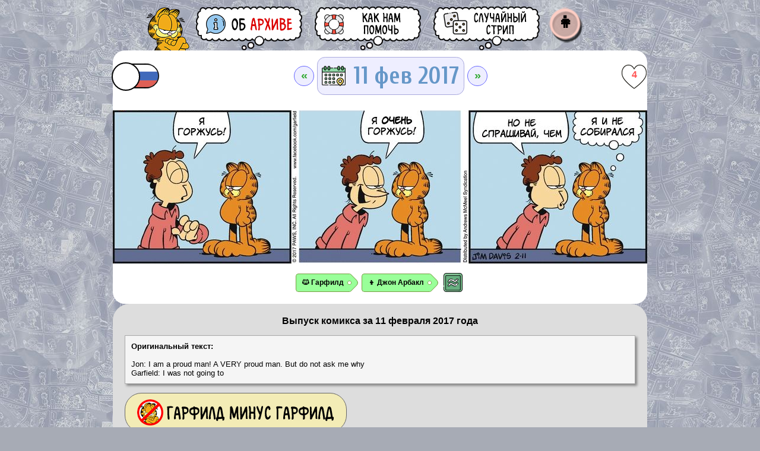

--- FILE ---
content_type: text/html; charset=utf-8
request_url: https://garfield-archive.ru/komiks-garfild-na-russkom-11-fevral-2017-god/
body_size: 11584
content:
<!DOCTYPE html PUBLIC "-//W3C//DTD XHTML 1.0 Transitional//EN" "http://www.w3.org/TR/xhtml1/DTD/xhtml1-transitional.dtd">
<html xmlns="http://www.w3.org/1999/xhtml" xmlns:og="http://ogp.me/ns#" xmlns:fb="http://www.facebook.com/2008/fbml" xmlns:b="http://www.google.com/2005/gml/b" xmlns:data="http://www.google.com/2005/gml/data" xmlns:expr="http://www.google.com/2005/gml/expr">
<meta http-equiv="content-type" content="text/html;charset=utf-8" />
<head>
<title>Выпуск комикса за 11 февраля 2017 года | Гарфилд</title>    <script>
      function shdw(id) {
        ['o', 'b'].forEach(prefix => {
          const el = document.getElementById(`${prefix}${id}`);
          if (el) {
            el.style.display = el.style.display !== 'none' ? 'none' : 'inline-block';
          }
        });
      }
    </script>
    <meta http-equiv="Content-Type" content="text/html; charset=UTF-8" />
<meta name="description" content="Добро пожаловать в сообщество &laquo;Гарфилд на русском&raquo; — архив переводов популярного американского комикса про Гарфилда, толстого циничного ленивого кота. В нашей базе переводов Вы можете совершенно бесплатно читать не только старые, но и самые свежие переводы стрипов комикса в онлайн режиме. Мы работаем над переводом комикса ежедневно, по мере появления новых стрипов на официальном сайте. Мы получаем массу удовольствия от своего данного проекта, а Вы с нами?" />
<meta property="og:image" content="/vk20170211.png" />
    <meta name="robots" content="All" />
    <meta name="revisit-after" content="1 days" />
    <meta name="revisit" content="1 days" />
    <meta property="og:site_name" content="Гарфилд на русском" />
    <meta name="robots" content="index, follow">
    <link rel="icon" href="https://garfield-archive.ru/favicon.ico" type="image/x-icon">
    <link rel="manifest" href="https://garfield-archive.ru/manifest.json">
    <link rel="prefetch prerender" href="/images/loading.gif" />

<meta property="og:title" content="Выпуск комикса за 11 февраля 2017 года | Гарфилд"/>
<meta property="og:description" content="Добро пожаловать в сообщество &laquo;Гарфилд на русском&raquo; — архив переводов популярного американского комикса про Гарфилда, толстого циничного ленивого кота. В нашей базе переводов Вы можете совершенно бесплатно читать не только старые, но и самые свежие переводы стрипов комикса в онлайн режиме. Мы работаем над переводом комикса ежедневно, по мере появления новых стрипов на официальном сайте. Мы получаем массу удовольствия от своего данного проекта, а Вы с нами?" /><link rel="apple-touch-icon" sizes="57x57" href="/apple-icon-57x57.png"><link rel="apple-touch-icon" sizes="60x60" href="/apple-icon-60x60.png"><link rel="apple-touch-icon" sizes="72x72" href="/apple-icon-72x72.png"><link rel="apple-touch-icon" sizes="76x76" href="/apple-icon-76x76.png"><link rel="apple-touch-icon" sizes="114x114" href="/apple-icon-114x114.png"><link rel="apple-touch-icon" sizes="120x120" href="/apple-icon-120x120.png"><link rel="apple-touch-icon" sizes="144x144" href="/apple-icon-144x144.png"><link rel="apple-touch-icon" sizes="152x152" href="/apple-icon-152x152.png"><link rel="apple-touch-icon" sizes="180x180" href="/apple-icon-180x180.png"><link rel="icon" type="image/png" sizes="192x192"  href="/android-icon-192x192.png"><link rel="icon" type="image/png" sizes="32x32" href="/favicon-32x32.png"><link rel="icon" type="image/png" sizes="96x96" href="/favicon-96x96.png"><link rel="icon" type="image/png" sizes="16x16" href="/favicon-16x16.png"><link rel="manifest" href="/manifest.json"><meta name="msapplication-TileColor" content="#ffffff"><meta name="msapplication-TileImage" content="/ms-icon-144x144.png"><meta name="theme-color" content="#ffffff"><meta name="viewport" content="width=device-width, initial-scale=1, shrink-to-fit=no, user-scalable=no, viewport-fit=cover"><link rel="manifest" href="manifest.json"><link rel="stylesheet" href="/main2.css?563" type="text/css" /><link rel='stylesheet' href='https://fonts.googleapis.com/css?family=Marck+Script&subset=latin,cyrillic' type='text/css' />
<link rel="preconnect" href="https://fonts.googleapis.com">
<link rel="preconnect" href="https://fonts.gstatic.com" crossorigin>
<link href="https://fonts.googleapis.com/css2?family=Cuprum:ital,wght@0,400..700;1,400..700&display=swap" rel="stylesheet">

<link rel="stylesheet" href="/calendar.css" type="text/css" />
<script language="javascript" src="/design/scr.js?75" type="text/javascript"></script><link rel="stylesheet" href="/datepickr.css" type="text/css" />
<script language="javascript" src='/datepickr.js'></script>
<!-- Yandex.RTB --><script>window.yaContextCb=window.yaContextCb||[]</script><script src="https://yandex.ru/ads/system/context.js" async></script><script>
  var i,r=document.getElementsByTagName('div'); for(i in r) if(r[i].id.indexOf('adFox')!=-1) setTimeout("var e=document.getElementById('"+r[i].id+"');if(e)e.parentNode.removeChild(e);",40);
</script>  </head>
  <body style="max-width: 900px; margin: 0 auto;">
    <script>
      function ajax(url, cb) {
        var r = new XMLHttpRequest();
        r.open('GET', url, true);
        r.onreadystatechange = function() {
          if (r.readyState == XMLHttpRequest.DONE) cb(r.status != 200 || r.responseText.indexOf('ok') != 0, r.responseText);
        };
        r.send();
      }

      function tagToggle(tag) {
        var taged = tag.className.indexOf('taged') == -1
        if (taged) tag.className += ' taged';
        else tag.className = tag.className.replace(' taged', '');
        return taged;
      }

      function heartToggle(heart) {
        var liked = heart.className.indexOf('liked') == -1
        if (liked) heart.className += ' liked';
        else heart.className = heart.className.replace(' liked', '');
        heart.innerHTML = Number(heart.innerHTML) + (liked ? 1 : -1);;
        return liked;
      }
      document.addEventListener('click', function(e) {
        if ((e.target.className.indexOf('heart') == -1) && (e.target.className.indexOf('char_tag') == -1)) return;
        e.preventDefault();
        e.stopPropagation();
        if (e.target.className.indexOf('heart') > -1) {
          ajax(window.location + '/' + (heartToggle(e.target) ? 'like' : 'unlike'), function(err, res) {
            if (err) heartToggle(e.target);
            e.target.innerHTML = res.split(';')[1];
          });
        };
        if (e.target.className.indexOf('char_tag_adm') > -1) {
          ajax(window.location + '/' + (tagToggle(e.target) ? 'tag' : 'untag') + '/' + e.target.id.substr(4), function(err, res) {
            if (err) tagToggle(e.target);
          });
        };
      });

      function isMobile() {
        var check = false;
        (function(a) {
          if (/(android|bb\d+|meego).+mobile|avantgo|bada\/|blackberry|blazer|compal|elaine|fennec|hiptop|iemobile|ip(hone|od)|iris|kindle|lge |maemo|midp|mmp|mobile.+firefox|netfront|opera m(ob|in)i|palm( os)?|phone|p(ixi|re)\/|plucker|pocket|psp|series(4|6)0|symbian|treo|up\.(browser|link)|vodafone|wap|windows ce|xda|xiino|android|ipad|playbook|silk/i.test(a) || /1207|6310|6590|3gso|4thp|50[1-6]i|770s|802s|a wa|abac|ac(er|oo|s\-)|ai(ko|rn)|al(av|ca|co)|amoi|an(ex|ny|yw)|aptu|ar(ch|go)|as(te|us)|attw|au(di|\-m|r |s )|avan|be(ck|ll|nq)|bi(lb|rd)|bl(ac|az)|br(e|v)w|bumb|bw\-(n|u)|c55\/|capi|ccwa|cdm\-|cell|chtm|cldc|cmd\-|co(mp|nd)|craw|da(it|ll|ng)|dbte|dc\-s|devi|dica|dmob|do(c|p)o|ds(12|\-d)|el(49|ai)|em(l2|ul)|er(ic|k0)|esl8|ez([4-7]0|os|wa|ze)|fetc|fly(\-|_)|g1 u|g560|gene|gf\-5|g\-mo|go(\.w|od)|gr(ad|un)|haie|hcit|hd\-(m|p|t)|hei\-|hi(pt|ta)|hp( i|ip)|hs\-c|ht(c(\-| |_|a|g|p|s|t)|tp)|hu(aw|tc)|i\-(20|go|ma)|i230|iac( |\-|\/)|ibro|idea|ig01|ikom|im1k|inno|ipaq|iris|ja(t|v)a|jbro|jemu|jigs|kddi|keji|kgt( |\/)|klon|kpt |kwc\-|kyo(c|k)|le(no|xi)|lg( g|\/(k|l|u)|50|54|\-[a-w])|libw|lynx|m1\-w|m3ga|m50\/|ma(te|ui|xo)|mc(01|21|ca)|m\-cr|me(rc|ri)|mi(o8|oa|ts)|mmef|mo(01|02|bi|de|do|t(\-| |o|v)|zz)|mt(50|p1|v )|mwbp|mywa|n10[0-2]|n20[2-3]|n30(0|2)|n50(0|2|5)|n7(0(0|1)|10)|ne((c|m)\-|on|tf|wf|wg|wt)|nok(6|i)|nzph|o2im|op(ti|wv)|oran|owg1|p800|pan(a|d|t)|pdxg|pg(13|\-([1-8]|c))|phil|pire|pl(ay|uc)|pn\-2|po(ck|rt|se)|prox|psio|pt\-g|qa\-a|qc(07|12|21|32|60|\-[2-7]|i\-)|qtek|r380|r600|raks|rim9|ro(ve|zo)|s55\/|sa(ge|ma|mm|ms|ny|va)|sc(01|h\-|oo|p\-)|sdk\/|se(c(\-|0|1)|47|mc|nd|ri)|sgh\-|shar|sie(\-|m)|sk\-0|sl(45|id)|sm(al|ar|b3|it|t5)|so(ft|ny)|sp(01|h\-|v\-|v )|sy(01|mb)|t2(18|50)|t6(00|10|18)|ta(gt|lk)|tcl\-|tdg\-|tel(i|m)|tim\-|t\-mo|to(pl|sh)|ts(70|m\-|m3|m5)|tx\-9|up(\.b|g1|si)|utst|v400|v750|veri|vi(rg|te)|vk(40|5[0-3]|\-v)|vm40|voda|vulc|vx(52|53|60|61|70|80|81|83|85|98)|w3c(\-| )|webc|whit|wi(g |nc|nw)|wmlb|wonu|x700|yas\-|your|zeto|zte\-/i.test(a.substr(0, 4))) check = true;
        })(navigator.userAgent || navigator.vendor || window.opera);
        return check;
      };
      if (!isMobile()) document.documentElement.className += " non-touch";
    </script>
  
    <main>
        <!-- Строка: шапка сайта -->
		      <div style="width: 100%; border-spacing: 0px 0px;">
        <!-- Строка: шапка сайта -->
        <div style="text-align: center;">
          <header class="header">
            <div class="header__menu">
              <div class="header__menu-buttons">
              <a href="https://garfield-archive.ru/">
			  <picture>
				<source media="(max-width: 900px)" srcset="/images/logo_nano.png?3" />
                <img style="padding: 0px; margin: 0px;" class="logo" src="/images/logo_min.png?3">
			  </picture>
              </a>
                <a href="https://garfield-archive.ru/about">
<picture>
  <source
    media="(max-width: 900px)"
    srcset="/btns/btn-about-min.png"
  />
  <img style="padding: 0px; margin: 0px;" src="/btns/btn-about-1.png" />
</picture>
                </a>
                <a href="https://garfield-archive.ru/help">
<picture>
  <source
    media="(max-width: 900px)"
    srcset="/btns/btn-help-min.png"
  />
  <img style="padding: 0px; margin: 0px;" src="/btns/btn-help-1.png" />
</picture>
                </a>
<a rel="nofollow" target="_blank" title="Случайный стрип" href="https://garfield-archive.ru/random"><picture><source media="(max-width: 900px)" srcset="/btns/btn-random-min.png" /><img style="padding: 0px; margin: 0px;" src="/btns/btn-random-1.png" /></picture></a><a title="Кто вы? Анонимная девочка?" class="btns" style="text-align: center; width: 64px; height: 64px; text-decoration: none;" id="profile" href="/profile"><span style="position: relative; top: 8px; font-weight: bold; font-size: 32px; color: #000;">👧</span></a></div><div style="white-space:nowrap; position: relative; left: 300px; top: -180px; width: 50px;">              </div>
            </div>
        </div>
      </div>
		<!-- Строка: Я.РС -->
				<!-- Строка: стрип -->
      <div>
        <div class="comics-root">
          <div class="comics-controls">
<label class="switch"><input type="checkbox" onclick="shdw('20170211')"><span class="slider"></span></label>
            <div class="comics-selector" style="vertical-align: middle;">
<a class="menu" href="/komiks-garfild-na-russkom-10-fevral-2017-god/">&laquo;</a>              <nobr>
              <span id="co" id="calendar" id="zag" class="zag" value="2017/02/11" value="2017/02/11">
			  11 фев 2017			  </span>
              </nobr>
			  
<a class="menu" href="/komiks-garfild-na-russkom-12-fevral-2017-god/">&raquo;</a>            </div>
<a rel="nofollow" class="heart" style="float: right; text-decoration: none; text-align: center; font-weight: bold; font-size: 12pt; line-height: 40px; vertical-align: middle;" href="#">4</a>			
          </div>
<br />          <a class="comics-container" rel="nofollow" href="/ostrips/2017/2017-02-11-b.jpg">
            <div class="comics-container__wrapper">
              <img src="/ostrips/2017/2017-02-11-b.jpg" class="comics-container__image">
<a class="comics-container" rel="nofollow" href="/vk20170211.jpg"><img id="o20170211" src="/vk20170211.jpg" class="comics-container__overlay"></a>            </div>
          </a>

          <div style="text-align: center; padding: 10px;">
<a class="char_tag_adm taged" onclick="window.location.href = '/character/garfield';" href="/character/garfield">🐱 Гарфилд</a><a class="char_tag_adm taged" onclick="window.location.href = '/character/jon';" href="/character/jon">👦 Джон Арбакл</a><a style="padding: 3px; display: inline-block;" href="/samechars/20170211"><img style="vertical-align: middle; height: 32px; width: 32px;" src="/btns/samechars.png"></a></div>        </div>
        </center>		
      </div>
      </div>

	  
      <!-- Строка: пояснения к стрипу -->
      <div>
        <div class="comics-info">
          <center>
            <h1 style="padding: 0px; margin: 0px; font-size: 12pt;">Выпуск комикса за 11 февраля 2017 года</h1>
          </center>
          <br />
<div class="text-box"><b>Оригинальный текст:</b><br /><br />Jon: I am a proud man! A VERY proud man. But do not ask me why <br />Garfield: I was not going to</div><br /><div><div class="comics-info" style="display: inline-block; background-color: #FFF; padding: 10px; text-indent: 10px; font-family: Marck Script, Comic Sans MS, Comic Sans, cursive; font-size: 12pt; text-align: justify; background-color: #f3ecb6; border: 1px solid #666;"><a style="" href="/garfield-minus-garfield-11-fevral-2017-god/" rel="nofollow"><img style="vertical-align: middle;" src="/btns/g-g.png"></a></div></div>        </div>
      </div>

      <div>
        <div class="comics-info" style="background-color: #5D5;">
<center> <div onclick="javascript:showhide('take'); return false;" style="cursor: pointer; font-size: 12pt; font-weight: bold; padding: 10px; color: #FFF; background: #5D5;"><nobr>Не согласен с переводом?</nobr> <nobr>Предложи <span style="color: #FFA; text-decoration: underline;">свою версию</span>!</nobr></div><div id="take" style="display: none; width: 90%; text-align: justify;"><p style="font-size: 12pt; background-color: #FDD; margin: 0px; padding: 20px;"><b>Во избежание спама функция добавления своего варианта перевода доступна только тем, кто <a href=/profile>привязал свою коллекцию лайков к почте</a>. Спасибо за понимание.</b></p></div></center>
        </div>
      </div>

<div><div class="comics-info" style="background-color: #FF9;"><br /><center><form enctype="multipart/form-data" action="/search" accept-charset="UTF-8" method="post"><input style="padding: 5px; width: 50%; font-size: 14pt; border: 0px; border-bottom: 2px solid #666; background-color: #FF9;" type="text" value="" placeholder="Поиск по текстам" name="s" value="" /><input style="border: 0px; font-size: 16pt; background-color: #DDD; border: 1px #000 solid; border-radius: 10px;" type="submit" value="🔍" /><br /><br /><label class="checkbox" style="margin: 10px; margin-left: 5px; font-size: 12pt;"><nobr><input type="checkbox" style="margin: 10px;" name="opt_big" /> Воскресный (большой) стрип </label></nobr><br /><label class="checkbox" style="margin: 10px; margin-left: 5px; font-size: 12pt;"><nobr><input type="checkbox" style="margin: 10px;" name="opt_rus"> Уже переведённый стрип </label></nobr><br /></form></center></div></div>  
      <!-- Строка: счётчики -->
      <div style="text-align: center;">
        <div class="comics-info" style="background-color: transparent; padding: 0; margin: 0;";>
<!-- Yandex.Metrika informer -->
<a href="https://metrika.yandex.ru/stat/?id=7304734&amp;from=informer"
target="_blank" rel="nofollow"><img src="https://informer.yandex.ru/informer/7304734/1_0_FCC873FF_FCC873FF_0_pageviews"
style="width:80px; height:15px; border:0;" alt="Яндекс.Метрика" title="Яндекс.Метрика: данные за сегодня (просмотры)" /></a>
<!-- /Yandex.Metrika informer -->

<!-- Yandex.Metrika counter -->
<script type="text/javascript" >
   (function(m,e,t,r,i,k,a){m[i]=m[i]||function(){(m[i].a=m[i].a||[]).push(arguments)};
   m[i].l=1*new Date();
   for (var j = 0; j < document.scripts.length; j++) {if (document.scripts[j].src === r) { return; }}
   k=e.createElement(t),a=e.getElementsByTagName(t)[0],k.async=1,k.src=r,a.parentNode.insertBefore(k,a)})
   (window, document, "script", "https://mc.yandex.ru/metrika/tag.js", "ym");

   ym(7304734, "init", {
        clickmap:true,
        trackLinks:true,
        accurateTrackBounce:true
   });
</script>
<noscript><div><img src="https://mc.yandex.ru/watch/7304734" style="position:absolute; left:-9999px;" alt="" /></div></noscript>
<!-- /Yandex.Metrika counter -->        </div>
      </div>
      </center>
<div id="cal" class="" hidden modal>
<script language="javascript">
datepickr.init.prototype.l10n = { weekdays : {
                                        shorthand : ["Вс","Пн", "Вт", "Ср", "Чт", "Пт", "Сб"],
                                        longhand : ["Воскресенье", "Понедельник", "Вторник", "Среда", "Четверг", "Пятница", "Суббота"]
                                    },
                                months : { 
                                    shorthand : ["Янв", "Фев", "Мар", "Апр", "Май", "Июн", "Июл", "Авг", "Сен", "Окт", "Ноя", "Дек"],
                                    longhand : ["Январь", "Февраль", "Март", "Апрель", "Май", "Июнь", "Июль", "Август", "Сентябрь", "Октябрь", "Ноябрь", "Декабрь"]
                                },
                                daysInMonth: [31, 28, 31, 30, 31, 30, 31, 31, 30, 31, 30, 31],
                                firstDayOfWeek:1
                            };

datepickr('#co', {customAction : function(abc) {var d = new Date(abc); 
//                                console.log( 
//                                    d.getFullYear() + '-' + ('0' + (d.getMonth() + 1)).slice(-2) + '-' + ('0' + d.getDate()).slice(-2)
//                                    );
                                    window.location.href = '/' + d.getFullYear() + '' + ('0' + (d.getMonth() + 1)).slice(-2) + '' + ('0' + d.getDate()).slice(-2);
                                },
                    minDate: new Date("1978/6/19"),
                    translated: {1978:"[base64]",1979:"[base64]",1980:"[base64]",1981:"[base64]",1982:"[base64]",1983:"[base64]",1984:"[base64]",1985:"[base64]",1986:"[base64]",1987:"[base64]",1988:"[base64]",1989:"[base64]",1990:"[base64]",1991:"[base64]",1992:"[base64]",1993:"[base64]",1994:"[base64]",1995:"[base64]",1996:"[base64]",1997:"[base64]",1998:"[base64]",1999:"[base64]",2000:"[base64]",2001:"[base64]",2002:"[base64]",2003:"[base64]",2004:"[base64]",2005:"[base64]",2006:"[base64]",2007:"[base64]",2008:"[base64]",2009:"[base64]",2010:"[base64]",2011:"[base64]",2012:"[base64]",2013:"[base64]",2014:"[base64]",2015:"[base64]",2016:"[base64]",2017:"[base64]",2018:"[base64]",2019:"[base64]",2020:"[base64]",2021:"[base64]",2022:"[base64]",2023:"[base64]",2024:"[base64]",2025:"[base64]",2026:"00331033333313333"}
            });
</script>
</div><!-- Yandex.RTB R-A-1587445-5 -->
<script>
window.yaContextCb.push(() => {
    Ya.Context.AdvManager.render({
        "blockId": "R-A-1587445-5",
        "type": "floorAd",
        "platform": "desktop"
    })
})
</script>
<!-- Yandex.RTB R-A-1587445-4 -->
<script>
window.yaContextCb.push(() => {
    Ya.Context.AdvManager.render({
        "blockId": "R-A-1587445-4",
        "type": "floorAd",
        "platform": "touch"
    })
})
</script>  </body>
</html>

--- FILE ---
content_type: text/css
request_url: https://garfield-archive.ru/main2.css?563
body_size: 3602
content:
* html #poststuff {
  height: 100%;
}

body {
  background-color: #a7abb5;
  color: #000;
  text-indent: 0px;
  font-family: Verdana, Arial, Helvetica;
  font-size: 10pt;
  background-image: url(images/bg.jpg);
  background-repeat: repeat;
  background-attachment: fixed;
  padding-top: 10px;
}

a {
  text-decoration: underline;
  color: #000084;
}

a:hover {
  text-decoration: underline;
  color: #000084;
}

a:visited {
  color: #000084;
}

a.adm-button {
  display: inline-block;
  background-color: #fff;
  border: 1px solid #666;
  border-radius: 5px;
  padding: 5px;
}

.yes {
  display: inline-block;
  width: 10px;
  height: 10px;
  background-color: #6e6;
  border: 1px solid #5d5;
}

.fav {
  display: inline-block;
  width: 10px;
  height: 10px;
  background-color: #f95;
  border: 1px solid #f54;
}

.no {
  display: inline-block;
  width: 10px;
  height: 10px;
  background-color: #ccc;
  border: 1px solid #bbb;
}

.almost-silence {
  display: inline-block;
  width: 10px;
  height: 10px;
  background-color: #b2f66f;
  border: 1px solid #a2e65f;
}

.silence {
  display: inline-block;
  width: 10px;
  height: 10px;
  background-color: #ff7;
  border: 1px solid #ee6;
}

.no-translates {
  display: inline-block;
  width: 10px;
  height: 10px;
  background-color: #fff;
  border: 1px solid #eee;
}

.need-remaster {
  display: inline-block;
  width: 10px;
  height: 10px;
  background-color: #6ee;
  border: 1px solid #5d5;
}

.bw {
  display: inline-block;
  width: 10px;
  height: 10px;
  background-color: #333;
  border: 1px solid #5d5;
}

.future {
  text-decoration: none;
  font-family: Verdana, Arial, Helvetica;
  font-size: 20px;
  font-weight: bold;
  color: #ccc;
  padding: 10px;
}

a.menu {
  text-decoration: none;
  font-family: Verdana, Arial, Helvetica;
  font-size: 20px;
  font-weight: bold;
  color: #3a3;
  padding: 3pt;
  border: 1px solid #66F;
  background-color: #EEF;
  border-radius: 50%;
  width: 24px;
  height: 24px;
  text-align: center;
}

a.menu:hover {
  text-decoration: none;
  color: #000;
}

a.page {
  text-decoration: none;
  font-family: Verdana, Arial, Helvetica;
  font-size: 8pt;
  font-weight: light;
  color: #888;
  background-color: #fff;
  border: 1px solid #eee;
  padding: 2px;
}

a.page:hover {
  text-decoration: none;
  font-family: Verdana, Arial, Helvetica;
  font-size: 8pt;
  font-weight: light;
  color: #000;
  background-color: #fff;
  border: 1px solid #afa;
  padding: 2px;
}

.zag {
  text-decoration: none;
  font-size: 2.5rem;
  font-family: "Cuprum", verdana;
  font-weight: bold;
  font-style: normal;
  color: #6597c8;
  margin: 0 5px 0 5px;
  background-image: url("/images/calend.png");
  background-repeat: no-repeat;
  background-position: 0% 50%;
  -webkit-background-size: auto auto;
  cursor: pointer;
  border: #AAD 1px solid;
  padding: 6pt;
  background-color: #EEF;
  border-radius: 10pt;
  padding-left: 60px;
}

.btn-css {
  display: inline-block;
  -webkit-box-sizing: content-box;
  -moz-box-sizing: content-box;
  box-sizing: content-box;
  cursor: pointer;
  padding: 5px 10px;
  border: 2px solid #000;
  -webkit-border-radius: 3px;
  border-radius: 3px;
  font: bold 12px / normal Verdana, Geneva, sans-serif;
  color: rgba(0, 0, 0, 0.9);
  -o-text-overflow: clip;
  text-overflow: clip;
  background: #ff9900;
  -webkit-box-shadow: 2px 2px 2px 0 rgba(0, 0, 0, 0.2);
  box-shadow: 2px 2px 2px 0 rgba(0, 0, 0, 0.2);
  -webkit-transition: all 300ms cubic-bezier(0.42, 0, 0.58, 1);
  -moz-transition: all 300ms cubic-bezier(0.42, 0, 0.58, 1);
  -o-transition: all 300ms cubic-bezier(0.42, 0, 0.58, 1);
  transition: all 300ms cubic-bezier(0.42, 0, 0.58, 1);
}

.ava-css {
  display: inline-block;
  -webkit-box-sizing: content-box;
  -moz-box-sizing: content-box;
  box-sizing: content-box;
  width: 50px;
  height: 50px;
  cursor: pointer;
  margin-bottom: 0px;
  border: 3px solid rgba(255, 255, 255, 1);
  -webkit-border-radius: 25px;
  border-radius: 25px;
  font: normal 16px / normal "Times New Roman", Times, serif;
  color: rgba(255, 255, 255, 0.9);
  -o-text-overflow: clip;
  text-overflow: clip;
  background-position: 50% 50%;
  -webkit-background-origin: padding-box;
  background-origin: padding-box;
  -webkit-background-clip: border-box;
  background-clip: border-box;
  -webkit-background-size: auto auto;
  background-size: auto auto;
  -webkit-box-shadow: 5px 5px 8px 2px rgba(0, 0, 0, 0.4);
  box-shadow: 5px 5px 8px 2px rgba(0, 0, 0, 0.4);
  text-shadow: -1px -1px 0 rgba(15, 73, 168, 0.66);
  -webkit-transition: all 300ms cubic-bezier(0.42, 0, 0.58, 1);
  -moz-transition: all 300ms cubic-bezier(0.42, 0, 0.58, 1);
  -o-transition: all 300ms cubic-bezier(0.42, 0, 0.58, 1);
  transition: all 300ms cubic-bezier(0.42, 0, 0.58, 1);
}

.ava-css:hover {
  border: 3px solid rgba(255, 255, 0, 1);
  background-position: 50% 50%;
  -webkit-background-origin: padding-box;
  background-origin: padding-box;
  -webkit-background-clip: border-box;
  background-clip: border-box;
  -webkit-background-size: auto auto;
  background-size: auto auto;
}

.around_line {
  border-top: 1px solid #000;
  border-left: 1px solid #000;
  border-right: 1px solid #000;
  text-align: left;
}

.bottom {
  float: left;
  margin-left: 10px;
  font-family: Verdana, Arial, Helvetica;
  font-size: 7pt;
  font-weight: bold;
  color: #248;
  margin-right: 10px;
  padding-left: 0px;
  padding: 3px;
}

.date {
  font-size: 7pt;
  font-weight: bold;
  color: #577;
}

.twitter-share-button {
  padding: 0px;
  margin: 0px;
}

a.btns {
  background-position: 0 0px;
  display: inline-block;
  width: 44px;
  height: 44px;
}

a.btns:hover {
  background-position: 0 -44px;
}

a.socs {
  background-position: 0 0px;
  display: inline-block;
  width: 44px;
  height: 44px;
  vertical-align: middle;
  padding: 10px;
  text-decoration: none;
  -webkit-transition: all 0.3s ease;
  -moz-transition: all 0.3s ease;
  -o-transition: all 0.3s ease;
  transition: all 0.3s ease;
}

a.socs:hover {
  box-shadow: inset 0 0 0 2px #000;
  background-color: #fff;
  width: 54px;
  height: 54px;
}

#profile {
  background: url(https://i.garfield-archive.ru/btns/profile.png) 0px 0px no-repeat;
}

#profile:hover {
  background-position: 0 -64px;
}

#about {
  background: url(https://i.garfield-archive.ru/btns/aboutc4ca.png?1) 0px 0px no-repeat;
}

#about:hover {
  background-position: 0 -64px;
}

#push {
  background: url(btns/push.html) 0px 0px no-repeat;
}

#push:hover {
  background-position: 0 -44px;
}

#donate {
  background: url(https://i.garfield-archive.ru/btns/donatec4ca.png?1) 0px 0px no-repeat;
}

#donate:hover {
  background-position: 0 -64px;
}

#random {
  background: url(btns/random.html) 0px 0px no-repeat;
}

#random:hover {
  background-position: 0 -64px;
}

#top-calendar {
  background: url(btns/top-calendar.png) 0px 0px no-repeat;
}

#top-calendar:hover {
  background-position: 0 -64px;
}

#rating {
  background: url(btns/rating.html) 0px 0px no-repeat;
}

#rating:hover {
  background-position: 0 -44px;
}

.likes {
	display: inline-block;
	width: 44px;
	height: 44px;
	background: url(https://i.garfield-archive.ru/images/heart.png) 0px -88px no-repeat;
	background-position: 0px 0px;
	color: #FFF;
}

.heart {
  display: inline-block;
  width: 44px;
  height: 44px;
  background: url(images/heart.png) 0px -86px no-repeat;
  color: #f55;
}

.heart.liked {
  background-position: 0px 0px;
  color: #fff;
}

a.char_tag {
	font-family: Arial, Verdana;
	font-size: 8pt;
	font-weight: bold;
	display: inline-block;
	padding: 10px;
	margin: 5px;
	border: 1px #666 solid;
	border-radius: 10px;
	background-color: #ddd;
	color: #999;
	text-decoration: none;
}

a.char_tag.taged {
  background-color: #9f9;
  color: #000;
  text-decoration: none;
}

.non-touch .heart:hover {
  background-position: 0 -44px;
  color: #fff;
}

.vk_text {
  font-size: 8pt;
  font-family: -apple-system, BlinkMacSystemFont, Roboto, Open Sans, Helvetica Neue, sans-serif;
  color: #000;
  text-decoration: none;
}

.vk_date {
  font-size: 8pt;
  font-family: -apple-system, BlinkMacSystemFont, Roboto, Open Sans, Helvetica Neue, sans-serif;
  color: #666;
  text-decoration: none;
}

.vk_link {
  font-size: 8pt;
  font-family: -apple-system, BlinkMacSystemFont, Roboto, Open Sans, Helvetica Neue, sans-serif;
  color: #00b;
  text-decoration: none;
}

.text-box {
  -webkit-box-sizing: content-box;
  -moz-box-sizing: content-box;
  box-sizing: content-box;
  background-color: #f5f5f5;
  padding: 10px;
  overflow: hidden;
  border: 1px solid #aaa;
  color: rgba(0, 0, 0, 1);
  -o-text-overflow: ellipsis;
  text-overflow: ellipsis;
  -webkit-box-shadow: 3px 3px 4px 0 rgba(0, 0, 0, 0.4);
  box-shadow: 3px 3px 4px 0 rgba(0, 0, 0, 0.4);
}

.comics-controls {
  display: flex;
  align-items: center;
  justify-content: space-between;
  gap: 2px;
  padding: 20px 0px 20px 0px;
}

.comics-selector {
  display: flex;
  align-items: center;
}

.comics-container {
  width: 100%;
  display: block;
  background: transparent;
}

main {
  display: flex;
  flex-direction: column;
  gap: 12px;
}

.header {
  text-align: left;
  background: transparent;
}

.header__menu {
  display: flex;
  align-items: flex-end;
  justify-content: center;
}

.header__menu-buttons {
  display: flex;
}

.header__button-block {
  display: flex;
  align-items: center;
  justify-content: flex-end;
}

.comics-container__wrapper {
  position: relative;
  width: 100%;
  height: auto;
  padding-bottom: 3px;
  text-align: center;
  background-image: url("/images/loading.gif");
  background-position: center;
  background-repeat: no-repeat;
  overflow: hidden;
}

.comics-container__image {
  width: 100%;
  height: auto;
  display: block;
}

.comics-container__overlay {
  position: absolute;
  top: -11.4%;
  left: 0;
  width: 100%;
  z-index: 1;
  height: auto;
  object-fit: cover;
  object-position: center;
}

.comics-root {
  background-color: #FFF;
  padding: 0px;
  margin: 0px;
  border: 0px;
  border-radius: 20px;
}

.comics-info {
  background-color: #ddd;
  border: 0px solid #000;
  padding: 20px;
  border-radius: 21pt;
}

.switch {
  display: inline-block;
  position: relative;
  width: 80px;
  height: 46px;
}

.switch input {
  opacity: 0;
  width: 0;
  height: 0;
}

.slider {
  position: absolute;
  cursor: pointer;
  padding-left: 10px;
  top: 0;
  left: 0;
  right: 0;
  bottom: 0;
  background-image: url(btns/lang-rus.png);
  background-repeat: no-repeat;
  -webkit-transition: 0.3s;
  transition: 0.3s;
}

.slider:before {
  position: absolute;
  text-align: center;
  vertical-align: middle;
  content: "";
  font-size: 16pt;
  height: 44px;
  width: 44px;
  left: -2px;
  bottom: -2px;
  border-radius: 50%;
  border: 2px solid #000;
  background-color: white;
  -webkit-transition: 0.3s;
  transition: 0.3s;
}

input:checked + .slider {
  background-image: url(btns/lang-eng.png);
}

input:checked + .slider:before {
  -webkit-transform: translateX(36px);
  -ms-transform: translateX(36px);
  transform: translateX(36px);
}

.strip {
  -moz-transition: 0.3s;
  -webkit-transition: 0.3s;
  transition: 0.3s;
}

p,
li {
  font-size: 19pt;
  font-family: merriweather, Georgia, Times, serif;
  font-weight: 400;
  word-break: break-word;
  line-height: 31.2px;
  text-rendering: optimizelegibility;
  text-align: left;
  margin-bottom: 20pt;
}

@media (max-width: 900px) {
  .comics-root {
    border-right: 0;
    border-left: 0;
  }

  .zag {
    font-size: 1.2rem;
    padding-left: 40px;
    background-size: 25%;
    background-position: 5px;
 }

  .comics-controls {
    padding: 0px 0 10px 0;
  }

  .comics-info {
    border-right: 0;
    border-left: 0;
  }

  .header__menu {
    flex-direction: row;
    align-items: center;
  }

  .header__menu-buttons {
    flex-direction: row;
    gap: 12px;
  }

  .slider {
    scale: 0.6;
  }

  .heart {
    scale: 0.6;
  }
}

a.char_tag_adm {
	background-color: #999;
	border: 1px solid #769e42;
	border-radius: 5px 0 0 5px;
	border-right-width:0;
	color: #FFF;
	display: inline-block;
	font-size:12px;
	font-weight:bold;
	height: 29px;
	line-height:29px;
	margin-right: 20px;
	margin-bottom: 10px;
	padding: 0px 10px;
	position:relative;
	text-decoration:none;
	z-index:5;
}

a.char_tag_adm:hover{
	text-decoration:none;
	color: #FFF;
}

a.char_tag_adm:visited{
	text-decoration:none;
	color: #FFF;
}

a.char_tag_adm:after{
	  background-color: #999;
	border-top: 1px solid #769e42;
	border-right: 1px solid #769e42;
	border-radius: 3px 7px 3px 0;
	color: #fff;
	content: " ";
	font-size:25px;
	width: 22px;
	height: 22px;
	line-height: 18px;
	position:absolute;
	top: 3px;
	right: -12px;
	z-index:-3;
	-webkit-transform: rotate(45deg);  /* Saf3.1+, Chrome */
		-moz-transform: rotate(45deg);  /* FF3.5+ */
        	-ms-transform: rotate(45deg);  /* IE9 */
		-o-transform: rotate(45deg);  /* Opera 10.5 */
		transform: rotate(45deg);
		filter: progid:DXImageTransform.Microsoft.Matrix(/* IE6�IE9 */
                       M11=0.7071067811865476, M12=-0.7071067811865475, M21=0.7071067811865475, M22=0.7071067811865476, sizingMethod='auto expand');
	zoom: 1;
}

a.char_tag_adm:before{
  content: " ";
	color: #FFF;
  height:5px;
  width:5px;
  display:block;
  position:absolute;
  right:-3px;
  top:11px;
  background-color: #FFF;
  border: 1px solid #83ab52;
  border-radius:5px;
  text-decoration:none;
}

a.char_tag_adm.taged {
  background-color: #9f9;
  color: #000;
  text-decoration: none;
}

a.char_tag_adm.taged:after {
  background-color: #9f9;
  color: #000;
  text-decoration: none;
}

